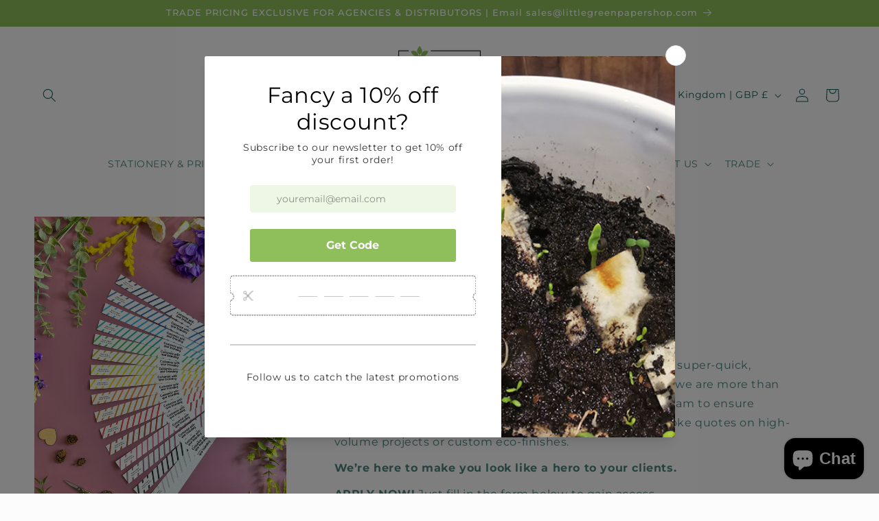

--- FILE ---
content_type: application/x-javascript
request_url: https://app.sealsubscriptions.com/shopify/public/status/shop/the-little-green-wedding-company.myshopify.com.js?1768618986
body_size: -265
content:
var sealsubscriptions_settings_updated='1767883682';